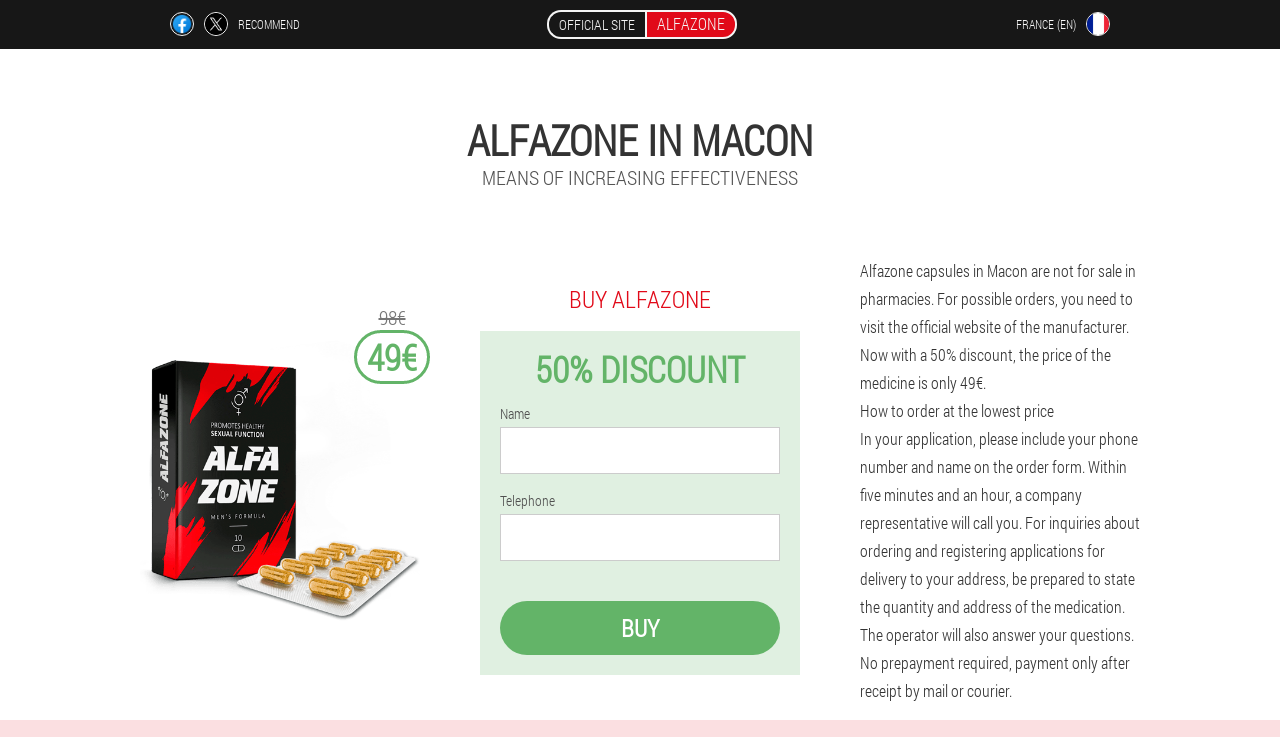

--- FILE ---
content_type: text/html; charset=UTF-8
request_url: https://fr-en.alfazone.eu/cities/macon
body_size: 6623
content:

<!DOCTYPE html>
<html lang="en">
<head>
	<meta name="viewport" content="width=device-width, initial-scale=1.0">
	<meta http-equiv="Content-Type" content="text/html; charset=utf-8">
	<title>ALFAZONE in Macon buy from 49€</title>
	<meta name="description" content="France has approved Alfazone capsules - a safe and effective way to increase potency. In Macon, they can be bought at the official price on the official website">

<link href="/css/old_style_861-25wl0.css" rel="stylesheet">
<link rel="preload" href="/css/old_style_861-25wl0.css" as="style">
<link rel="preload" href="/fonts/RobotoCondensedLight.woff" as="font" type="font/woff2" crossorigin>
	
			<link href="/images/favicon.ico" rel="shortcut icon">
		


	
<meta name="google-site-verification" content="G9kZq_rH4F38Ukbt3XCikuQyJZa-cn1aHv-S06cWU_g" />	
	


<script  type="text/javascript">
function qgya(id) 
{
	var selector = document.getElementById(id);
	
	if(selector.classList.contains("active"))
	{
		selector.classList.remove("active");
	}
	else
	{
		selector.classList.add("active");
		
		document.onclick = function(e) {
			onclick(e, id);
		}

		
	}
	
}
	
function onclick(e, id) {
  e = e || window.event;
  var target = e.target || e.srcElement;
  var selector = document.getElementById(id);

  while (target.parentNode && target.tagName.toLowerCase() != 'body') {
    if (target == selector) {
      return;
    }
    target = target.parentNode;
  }
	selector.classList.remove("active");
}
	
</script>
	
	
</head>	
<body class="cciqp_195-sjj" itemscope itemtype="https://schema.org/Product">
<header>
	<div class="wbs-893_mmih">
		
		<div class="q_88__uzb pffix-956_zje">			
			
		<div class="a_874-d">
<a rel="noopener noreferrer nofollow" target="_blank" class="d-951_etc" href="https://www.facebook.com/sharer/sharer.php?u=fr-en.alfazone.eu"><div><span title="Facebook"></span></div></a>
<a rel="noopener noreferrer nofollow" target="_blank" class="uuce_37-g" href="https://x.com/share?text=ALFAZONE in Macon buy from 49€&url=fr-en.alfazone.eu"><div><span title="X"></span></div></a>
<span class="euyvc-879_rx">Recommend</span></div>
		<div class="tuajb-205_lbh"><a href="/" class="jf_362-kf"><div class="xhe_635__rmbna"><span class="y_950__fq">Official site</span> <span class="sxem-344_kab" itemprop="name">Alfazone</span></div></a></div>
		<div class="kac_205__cvusn"><div class="ytw_222__hc">
<div class="jlqd_331__duas" id="jlqd_331__duas">		
<div class="sqqg_324__yr" onclick="qgya('jlqd_331__duas')">
<div class="jef-510_psxh"><span>France (en)</span></div>
<div class="avrw-627_awgok"><div class="cilcd-98_s"><img src="/images/zor6453x08zm2htn.png" alt="Flag (France)"></div></div>
</div>
<div class="w_136-mw">
<ul>
		<li><a href="https://fr.alfazone.eu" rel="alternate"><div class="jv_166-bef">France</div><div class="klgja-812_ee"><div class="efyh_86-kr"><img src="https://fr.alfazone.eu/images/wt7hkvld9himly.png"></div></div></a></li><li><a href="https://alfazone.eu" rel="alternate"><div class="jv_166-bef">Deutschland</div><div class="klgja-812_ee"><div class="efyh_86-kr"><img src="https://alfazone.eu/images/o04dbt7fxdk7ayi.png"></div></div></a></li><li><a href="https://es.alfazone.eu" rel="alternate"><div class="jv_166-bef">España</div><div class="klgja-812_ee"><div class="efyh_86-kr"><img src="https://es.alfazone.eu/images/34ptfg7hqp2a.png"></div></div></a></li><li><a href="https://it.alfazone.eu" rel="alternate"><div class="jv_166-bef">Italia</div><div class="klgja-812_ee"><div class="efyh_86-kr"><img src="https://it.alfazone.eu/images/ohore36qa9an1o36.png"></div></div></a></li><li><a href="https://pt.alfazone.eu" rel="alternate"><div class="jv_166-bef">Portugal</div><div class="klgja-812_ee"><div class="efyh_86-kr"><img src="https://pt.alfazone.eu/images/7g71beboac2g5u.png"></div></div></a></li><li><a href="https://bg.alfazone.eu" rel="alternate"><div class="jv_166-bef">България</div><div class="klgja-812_ee"><div class="efyh_86-kr"><img src="https://bg.alfazone.eu/images/ot1q4tv08lj0gmyqxfmi.png"></div></div></a></li><li><a href="https://be.alfazone.eu" rel="alternate"><div class="jv_166-bef">Belgique</div><div class="klgja-812_ee"><div class="efyh_86-kr"><img src="https://be.alfazone.eu/images/6cf2zjxhrem67g.png"></div></div></a></li><li><a href="https://at.alfazone.eu" rel="alternate"><div class="jv_166-bef">Österreich</div><div class="klgja-812_ee"><div class="efyh_86-kr"><img src="https://at.alfazone.eu/images/be0dg31a1ssnj89rj32.png"></div></div></a></li><li><a href="https://hu.alfazone.eu" rel="alternate"><div class="jv_166-bef">Magyarország</div><div class="klgja-812_ee"><div class="efyh_86-kr"><img src="https://hu.alfazone.eu/images/ryrqli12b2kh7aesko.png"></div></div></a></li><li><a href="https://gr.alfazone.eu" rel="alternate"><div class="jv_166-bef">Ελλάδα</div><div class="klgja-812_ee"><div class="efyh_86-kr"><img src="https://gr.alfazone.eu/images/x2nw386b899ewqn5g.png"></div></div></a></li><li><a href="https://cy.alfazone.eu" rel="alternate"><div class="jv_166-bef">Κύπρος</div><div class="klgja-812_ee"><div class="efyh_86-kr"><img src="https://cy.alfazone.eu/images/vk92mxyuju3e84.png"></div></div></a></li><li><a href="https://lv.alfazone.eu" rel="alternate"><div class="jv_166-bef">Latvija</div><div class="klgja-812_ee"><div class="efyh_86-kr"><img src="https://lv.alfazone.eu/images/5b4r3k8jkqk.png"></div></div></a></li><li><a href="https://lt.alfazone.eu" rel="alternate"><div class="jv_166-bef">Lietuva</div><div class="klgja-812_ee"><div class="efyh_86-kr"><img src="https://lt.alfazone.eu/images/o1wyy03nyd6kn.png"></div></div></a></li><li><a href="https://lu.alfazone.eu" rel="alternate"><div class="jv_166-bef">Lëtzebuerg</div><div class="klgja-812_ee"><div class="efyh_86-kr"><img src="https://lu.alfazone.eu/images/12mh9a6zltf1.png"></div></div></a></li><li><a href="https://mk.alfazone.eu" rel="alternate"><div class="jv_166-bef">Македонија</div><div class="klgja-812_ee"><div class="efyh_86-kr"><img src="https://mk.alfazone.eu/images/l5jjby7a5ru32eko.png"></div></div></a></li><li><a href="https://nl.alfazone.eu" rel="alternate"><div class="jv_166-bef">Nederland</div><div class="klgja-812_ee"><div class="efyh_86-kr"><img src="https://nl.alfazone.eu/images/0tqerbz4oh1.png"></div></div></a></li><li><a href="https://pl.alfazone.eu" rel="alternate"><div class="jv_166-bef">Polska</div><div class="klgja-812_ee"><div class="efyh_86-kr"><img src="https://pl.alfazone.eu/images/5lkq83r79x8nn4telvnf.png"></div></div></a></li><li><a href="https://ro.alfazone.eu" rel="alternate"><div class="jv_166-bef">România</div><div class="klgja-812_ee"><div class="efyh_86-kr"><img src="https://ro.alfazone.eu/images/kxwoejdgl3wd1i6hz.png"></div></div></a></li><li><a href="https://sk.alfazone.eu" rel="alternate"><div class="jv_166-bef">Slovensko</div><div class="klgja-812_ee"><div class="efyh_86-kr"><img src="https://sk.alfazone.eu/images/g00do0q8zgj.png"></div></div></a></li><li><a href="https://si.alfazone.eu" rel="alternate"><div class="jv_166-bef">Slovenija</div><div class="klgja-812_ee"><div class="efyh_86-kr"><img src="https://si.alfazone.eu/images/fmqhoj87axkj.png"></div></div></a></li><li><a href="https://hr.alfazone.eu" rel="alternate"><div class="jv_166-bef">Hrvatska</div><div class="klgja-812_ee"><div class="efyh_86-kr"><img src="https://hr.alfazone.eu/images/i2y4dwfcol6u.png"></div></div></a></li><li><a href="https://cz.alfazone.eu" rel="alternate"><div class="jv_166-bef">Česká republika</div><div class="klgja-812_ee"><div class="efyh_86-kr"><img src="https://cz.alfazone.eu/images/h47a8ei6m0r95.png"></div></div></a></li><li><a href="https://ch.alfazone.eu" rel="alternate"><div class="jv_166-bef">Schweiz</div><div class="klgja-812_ee"><div class="efyh_86-kr"><img src="https://ch.alfazone.eu/images/zmqw3ipcxonc5lsp9o.png"></div></div></a></li><li><a href="https://ee.alfazone.eu" rel="alternate"><div class="jv_166-bef">Eesti</div><div class="klgja-812_ee"><div class="efyh_86-kr"><img src="https://ee.alfazone.eu/images/y3hmhdgfkiy5m9xumv.png"></div></div></a></li><li><a href="https://sg.alfazone.eu" rel="alternate"><div class="jv_166-bef">新加坡</div><div class="klgja-812_ee"><div class="efyh_86-kr"><img src="https://sg.alfazone.eu/images/obv9xshvc27w.png"></div></div></a></li><li><a href="https://ae.alfazone.eu" rel="alternate"><div class="jv_166-bef">الإمارات العربية المتحدة</div><div class="klgja-812_ee"><div class="efyh_86-kr"><img src="https://ae.alfazone.eu/images/zn4w5lzy9oqi.png"></div></div></a></li>	
</ul>
</div></div></div></div>
			
		</div>

	</div>

<div class="kbqy_261__dqff">
<meta itemprop="brand" content="Alfazone">
<meta itemprop="image" content="https://fr-en.alfazone.eu/images/Alfazone%20Synergist.png">
<meta itemprop="sku" content="12-432-8">
<meta itemprop="MPN" content="12-432-33">
<h1>Alfazone in Macon</h1>
<h2 class="g-415_gl">Means of increasing effectiveness</h2>
<div class="gbo_124__madre pffix-956_zje">
<div class="cunf-878_hicz">
<div class="hmatt_828-hgpbx"><img src="/images/Alfazone%20Synergist.png" alt="Capsules Alfazone" itemprop="image"><div itemprop="offers" itemscope itemtype="https://schema.org/Offer" class="xh-154_wm vic_955__ga"><div class="rwz-321_o"><span class="s-898_b">98€</span><span class="dymch_862-iacof">49€</span></div><meta itemprop="url" content="https://fr-en.alfazone.eu">
<meta itemprop="price" content="49">
<meta itemprop="priceCurrency" content="EUR">
<meta itemprop="priceValidUntil" content="2026-02-26">
<link itemprop="availability" href="https://schema.org/InStock">
<div itemprop="shippingDetails" itemtype="https://schema.org/OfferShippingDetails" itemscope>
<div itemprop="shippingRate" itemtype="https://schema.org/MonetaryAmount" itemscope>
<meta itemprop="value" content="5.9" />
<meta itemprop="currency" content="EUR" /></div>
<div itemprop="shippingDestination" itemtype="https://schema.org/DefinedRegion" itemscope>
<meta itemprop="addressCountry" content="FR" /></div>
<div itemprop="deliveryTime" itemtype="https://schema.org/ShippingDeliveryTime" itemscope>
<div itemprop="handlingTime" itemtype="https://schema.org/QuantitativeValue" itemscope>
<meta itemprop="minValue" content="0" />
<meta itemprop="maxValue" content="1" />
<meta itemprop="unitCode" content="DAY" /></div>
<div itemprop="transitTime" itemtype="https://schema.org/QuantitativeValue" itemscope>
<meta itemprop="minValue" content="3" />
<meta itemprop="maxValue" content="8" />
<meta itemprop="unitCode" content="DAY" /></div></div></div>
<div itemprop="hasMerchantReturnPolicy" itemtype="https://schema.org/MerchantReturnPolicy" itemscope>
<meta itemprop="applicableCountry" content="FR" />
<meta itemprop="returnPolicyCountry" content="FR" />
<meta itemprop="returnPolicyCategory" content="https://schema.org/MerchantReturnFiniteReturnWindow" />
<meta itemprop="merchantReturnDays" content="26" />
<meta itemprop="returnMethod" content="https://schema.org/ReturnByMail" />
<meta itemprop="returnFees" content="https://schema.org/ReturnFeesCustomerResponsibility" />
</div></div></div>
<div class="aggregaterating" itemprop="aggregateRating" itemscope itemtype="https://schema.org/AggregateRating">
<span itemprop="ratingValue">4.5</span><span itemprop="reviewCount">17</span>
<meta itemprop="bestRating" content="5">
<meta itemprop="worstRating" content="1">
</div>
</div>	
<div class="xekgm_342-piygc">
<h3>Buy Alfazone</h3>
<div class="ncju_510-oefo">
<h3 class="mbfnu_462-pbimj">50% Discount</h3>
<form action='' method='POST'>
    <div class="z-292_dcz">
    <label for="epqitz_4508-dpdxqa" class="u-658_csfy">Name</label>
    <input id="epqitz_4508-dpdxqa" type="text" name="ozif_5461__uckmijk" >
	    </div>
	
		<div class="xbg-771_pqc">
    <label for="iyktb_7357-hpvb">Surname</label>
    <input id="iyktb_7357-hpvb" type='text' name="avw_3438-c" autocomplete="off">
    </div>
	<div class="xbg-771_pqc">
	 <label for="ichikaa_418-tp">E-mail</label>
    <input id="ichikaa_418-tp" type='email' name="email">
	</div>
	
    <div class="z-292_dcz nh_533__fb">
    <label for="drm_3033-n" class="u-658_csfy">Telephone</label>
    <input id="drm_3033-n" type="text" name="waggqc_1805__eof" >	
	    </div>
    <input type='hidden' name='flow_hash' value='J3aS'>
    <input type='hidden' name='landing' value='fr-en.alfazone.eu'>
    <input type='hidden' name='country' value='fr'>
    <input type='hidden' name='referrer' value=''>
    <input type='hidden' name='sub1' value='Alfazone-fr'>
    <input type='hidden' name='sub2' value='fr-en.alfazone.eu'>
    <input type='hidden' name='sub3' value='API-leadbit'>
    <input type='hidden' name='sub4' value='city Macon top'>
        <button class="pmpha_849__j" type='submit' value='Buy'>Buy</button>
</form>
</div>
</div>
<div class="bozp_582__xi">
<div itemprop="description" class="yx_4-kdi"><p>Alfazone capsules in Macon are not for sale in pharmacies. For possible orders, you need to visit the official website of the manufacturer. Now with a 50% discount, the price of the medicine is only 49€.</p>
<h4>How to order at the lowest price</h4>
<p>In your application, please include your phone number and name on the order form. Within five minutes and an hour, a company representative will call you. For inquiries about ordering and registering applications for delivery to your address, be prepared to state the quantity and address of the medication. The operator will also answer your questions. No prepayment required, payment only after receipt by mail or courier.</p>
</div>
</div>
</div>
<div class="q-942_jqidp"></div>
</div>


</header>
	
	
	

<section class="pffix-956_zje">
<div class="lza_54__z city">
<h2>Where can I buy in Macon Alfazone</h2>

<ul class="ztb_842__f" itemscope="" itemtype="https://schema.org/BreadcrumbList">
<meta itemprop="name" content="Breadcrumb Alfazone" />
<meta itemprop="itemListOrder" content="Ascending" />	
<meta itemprop="numberOfItems" content="3" />
<li itemprop="itemListElement" itemscope="" itemtype="https://schema.org/ListItem"><a itemprop="item" href="/"><span itemprop="name">Alfazone</span></a><meta itemprop="position" content="0"></li><li itemprop="itemListElement" itemscope="" itemtype="https://schema.org/ListItem"><a itemprop="item" href="/cities/"><span itemprop="name">Cities</span></a><meta itemprop="position" content="1"></li><li class="active" itemprop="itemListElement" itemscope="" itemtype="https://schema.org/ListItem"><a itemprop="item" href="/cities/macon"><span itemprop="name">Macon</span></a><meta itemprop="position" content="2"></li></ul>
    
<div class="iipu_397-nx c_799-jnvle">

<p>In 2021, France participated in a clinical trial of a new treatment that restores erections, normalizes libido and increases potency. Capsule Alfazone is recognized as the most effective medicine with safe ingredients. Now in France, the product is allowed to be sold, including in Macon.</p>
<h4>How to order Alfa Zone Potency Enhancer in Macon</h4>
<p>Friends who want to order tools, please enter your name and phone number on the official website of the tool, and wait for the operator to call you as soon as possible. DISCOUNT -50% today only, have time to buy at a discounted price. The cost of the drug is only 49€. There is no prepayment, you can pay after receiving the order by mail or courier, i. e. you will receive payment. Keep in mind that the exact cost of sending a package by courier to the address you specify may vary by city, Macon is included in the list of delivery locations. Order Alfazone at a discounted price today and get your erections tomorrow.</p>

	
	
</div>

<div class="iipu_397-nx c_799-jnvle dc_756__cio">
<h3>Other cities in France where you can buy Alfazone</h3><table class="fyq-764_j">
<thead><tr><th colspan="2"><h4>Cities in France where you can buy Alfazone</h4></th></tr></thead>
<tbody>
<tr><td><a href="/cities/paris">Alfazone in Paris</a></td><td><a href="/cities/marseille">Alfazone in Marseille</a></td></tr><tr><td><a href="/cities/nice">Alfazone in Nice</a></td><td><a href="/cities/toulouse">Alfazone in Toulouse</a></td></tr><tr><td><a href="/cities/cannes">Alfazone in Cannes</a></td><td><a href="/cities/lyon">Alfazone in Lyon</a></td></tr><tr><td><a href="/cities/ajaccio">Alfazone in Ajaccio</a></td><td><a href="/cities/avignon">Alfazone in Avignon</a></td></tr><tr><td><a href="/cities/bastia">Alfazone in Bastia</a></td><td><a href="/cities/biarritz">Alfazone in Biarritz</a></td></tr><tr><td><a href="/cities/bordeaux">Alfazone in Bordeaux</a></td><td><a href="/cities/brest">Alfazone in Brest</a></td></tr><tr><td><a href="/cities/chambery">Alfazone in Chambery</a></td><td><a href="/cities/saint-tropez">Alfazone in Saint-Tropez</a></td></tr><tr><td><a href="/cities/lille">Alfazone in Lille</a></td><td><a href="/cities/montpellier">Alfazone in Montpellier</a></td></tr><tr><td><a href="/cities/nantes">Alfazone in Nantes</a></td><td><a href="/cities/perpignan">Alfazone in Perpignan</a></td></tr><tr><td><a href="/cities/rennes">Alfazone in Rennes</a></td><td><a href="/cities/strasbourg">Alfazone in Strasbourg</a></td></tr><tr><td><a href="/cities/toulon">Alfazone in Toulon</a></td><td><a href="/cities/limoges">Alfazone in Limoges</a></td></tr><tr><td><a href="/cities/metz-nancy">Alfazone in Metz-Nancy</a></td><td><a href="/cities/carcassonne">Alfazone in Carcassonne</a></td></tr><tr><td><a href="/cities/at">Alfazone in At</a></td><td><a href="/cities/lorient">Alfazone in Lorient</a></td></tr><tr><td><a href="/cities/bezier">Alfazone in Bezier</a></td></tbody>
<tfoot><tr><td colspan="2"><b><a href="/cities/">Cities in France</b></a></b></td></tr></tfoot>
</table>
</div>

</div>

	
	
<aside class="aez-112_utiwo bhfdh_482-y">
<h2>Articles</h2>
<div class="zkwl_717__bg c_799-jnvle">
<ul>
<li>
	<article itemscope itemtype="https://schema.org/NewsArticle">
	<a href="/articles/35_Powerful%20products%20for%20men"><div class="h_633-vcm"><img itemprop="image"  alt="Natural Remedies to Enhance Male Potency" src="/images/articles/2638/Natural%20Remedies%20to%20Enhance%20Male%20Potency.jpg" ></div><h3 itemprop="headline" class='fsfui_64__ejj'>Simple and effective folk remedies for male enhancement</h3></a>
	<div itemprop="articleBody" class='ahm_671__hvoli'>Effective Herbal and Natural Remedies for Male Enhancement: Herbal, Honey and Propolis Recipes.Vegetables and fruits that enhance male stamina.</div>
	<time itemprop="datePublished" datetime="2025-10-15T03:12:40Z" class="lbah-246_czu">15 October 2025</time>
	<meta itemprop="dateModified" content="2025-10-15T03:12:40Z">
	<address itemprop="author" itemscope itemtype="https://schema.org/Person">
	<meta itemprop="name" content="Joshua Hooper">
	<meta rel="author" itemprop="url" content="https://fr-en.alfazone.eu/author/19_joshua_hooper">
	</address>
	<link itemprop="mainEntityOfPage" href="https://fr-en.alfazone.eu">
	<div itemprop="publisher" itemscope itemtype="https://schema.org/Organization">
<link itemprop="url" href="/">
<meta itemprop="name" content="Alfazone">
<div itemprop="logo" itemscope itemtype="https://www.schema.org/ImageObject">
<link itemprop="url" href="/images/favicon.ico">
</div>
</div>
	
	</article>
	</li><li>
	<article itemscope itemtype="https://schema.org/NewsArticle">
	<a href="/articles/18_Folk%20remedies%20for%20male%20enhancement"><div class="h_633-vcm"><img itemprop="image"  alt="Herbal remedies to enhance male sexual performance" src="/images/articles/2293/Herbal%20remedies%20to%20enhance%20male%20sexual%20performance.jpg" ></div><h3 itemprop="headline" class='fsfui_64__ejj'>Folk remedies that quickly increase effectiveness</h3></a>
	<div itemprop="articleBody" class='ahm_671__hvoli'>Folk remedies for increased potency are a collection of herbal and magical recipes that can instantly restore male strength. </div>
	<time itemprop="datePublished" datetime="2024-01-16T02:46:10Z" class="lbah-246_czu">16 January 2024</time>
	<meta itemprop="dateModified" content="2024-01-16T02:46:10Z">
	<address itemprop="author" itemscope itemtype="https://schema.org/Person">
	<meta itemprop="name" content="Françoise">
	<meta rel="author" itemprop="url" content="https://fr-en.alfazone.eu/author/15_françoise">
	</address>
	<link itemprop="mainEntityOfPage" href="https://fr-en.alfazone.eu">
	<div itemprop="publisher" itemscope itemtype="https://schema.org/Organization">
<link itemprop="url" href="/">
<meta itemprop="name" content="Alfazone">
<div itemprop="logo" itemscope itemtype="https://www.schema.org/ImageObject">
<link itemprop="url" href="/images/favicon.ico">
</div>
</div>
	
	</article>
	</li><li>
	<article itemscope itemtype="https://schema.org/NewsArticle">
	<a href="/articles/11_Where%20is%20the%20male%20trigger%20point%20g"><div class="h_633-vcm"><img itemprop="image"  alt="Male prostate and g-spot massage" src="/images/articles/2083/Male%20prostate%20and%20g-spot%20massage.png" ></div><h3 itemprop="headline" class='fsfui_64__ejj'>The male g-spot is stimulated. Where is the g-spot and how to use it to orgasm</h3></a>
	<div itemprop="articleBody" class='ahm_671__hvoli'>How to find a man's G-spot? Is there any way to properly start stimulating her to make a man orgasm through the arousal points of the massage girl. The position of the female excitement. </div>
	<time itemprop="datePublished" datetime="2022-09-12T02:25:19Z" class="lbah-246_czu">12 September 2022</time>
	<meta itemprop="dateModified" content="2022-09-12T02:25:19Z">
	<address itemprop="author" itemscope itemtype="https://schema.org/Person">
	<meta itemprop="name" content="Philippe">
	<meta rel="author" itemprop="url" content="https://fr-en.alfazone.eu/author/5_philippe">
	</address>
	<link itemprop="mainEntityOfPage" href="https://fr-en.alfazone.eu">
	<div itemprop="publisher" itemscope itemtype="https://schema.org/Organization">
<link itemprop="url" href="/">
<meta itemprop="name" content="Alfazone">
<div itemprop="logo" itemscope itemtype="https://www.schema.org/ImageObject">
<link itemprop="url" href="/images/favicon.ico">
</div>
</div>
	
	</article>
	</li></ul></div>
<div class="fqqj_361-owbyy"><a href="/articles/">All articles</a></div>
	</aside>
	


<aside class="hegy_987__ra">
	<div class="mdn_339-acn">
	<div class="lobae_548-m">
	<div class="ncju_510-oefo cbma_353-agcg">
		<h3 class="mbfnu_462-pbimj">Order in Macon Alfazone </h3>
<form action='/cities/macon#vtzd-9934_ipaili' method='POST'>
    <div class="z-292_dcz">
    <label for="thiqg_2858-dncmj" class="u-658_csfy">Enter your name</label>
    <input id="thiqg_2858-dncmj" type='text' name="ozif_5461__uckmijk" >
	    </div>
    
		<div class="xbg-771_pqc">
    <label for="zia_7896-pu">Info</label>
    <input id="zia_7896-pu" type='text' name="lcma_5857__cajcpo" autocomplete="off">
    </div>
	<div class="xbg-771_pqc">
    <label for="gjgfggs_9951__hs">Surname</label>
    <input id="gjgfggs_9951__hs" type='text' name="avw_3438-c" autocomplete="off">
    </div>
	<div class="xbg-771_pqc">
	 <label for="kp_63__hej">Email</label>
    <input id="kp_63__hej" type='email' name='email' autocomplete="off">
	</div>
	
    <div class="z-292_dcz nh_533__fb">
    <label for="wv_7835__tldl" class="u-658_csfy">Enter your phone</label>
    <input id="wv_7835__tldl" type='text' name="waggqc_1805__eof" >
	    </div>
	<input type='hidden' name='vtzd-9934_ipaili' value='1'>
    <input type='hidden' name='flow_hash' value='J3aS'>
    <input type='hidden' name='landing' value='fr-en.alfazone.eu'>
    <input type='hidden' name='country' value='fr'>
    <input type='hidden' name='referrer' value=''>
    <input type='hidden' name='sub1' value='Alfazone-fr'>
    <input type='hidden' name='sub2' value='fr-en.alfazone.eu'>
    <input type='hidden' name='sub3' value='API-leadbit'>
    <input type='hidden' name='sub4' value='city Macon'>
        <button class="pmpha_849__j" type='submit' value='Buy'>Buy</button>
</form>
</div>
	</div>
	<div class="hdqtf-928_xjoc"><div class="hmatt_828-hgpbx"><img src="/images/Alfazone%20Synergist.png" alt="Alfazone"><div class="xh-154_wm hyqot_169__fj"><div class="rwz-321_o"><span class="s-898_b">98€</span><span class="dymch_862-iacof">49€</span></div></div></div></div>
	</div>	
	</aside>
	
</section>








<footer class="hfdus_523__gda">
	<div class="pffix-956_zje vaucg_561-hlbui">
		<nav class="zp-896_y">
		<ul>
				<li><a class="link" href="/experience">Experience</a></li>
						<li><a class="link" href="/instructions for use">Instructions for use</a></li>
				<li><a href="/reviews">Reviews</a></li>
				<li><a href="/cities/">Cities</a></li>
				
				<li><a href="/articles/">Articles</a></li>
			
				<li><a href="/pharmacy">Pharmacy</a></li>
			
			<li><a href="/contacts">Contacts</a></li>
						<li><a href="/prices">All prices</a></li>
				</ul>
		</nav>
		
		<div class="ys_438-r">
			<a class="u-509_nc" href="/"><h3>Alfazone</h3> <sup class='o_272-sjl'>Capsules</sup></a>
						<div class="g-15_elu"><a href="mailto:support@fr-en.alfazone.eu">support@fr-en.alfazone.eu</a></div>
						<div class="bbnx_241-iyewp">Means of increasing effectiveness</div>
			 
			<div class="g-15_elu">Official website in France</div>			<div class="g-15_elu">Original product</div>
		</div>
	</div>
</footer>


	

</body>

</html>






--- FILE ---
content_type: text/css
request_url: https://fr-en.alfazone.eu/css/old_style_861-25wl0.css
body_size: 6587
content:
* { margin: 0; padding: 0; border: 0; font-size: 100%; font: inherit; }


article, aside, details, figcaption, figure, footer, hgroup, menu, nav, section { display: block; }

body { line-height: 1; }

ul { list-style: none; }

blockquote, q { quotes: none; }

blockquote { background: rgba(255,242,193, 1); padding: 10px; }

blockquote:before, blockquote:after { content: ''; content: none; }

q:before, q:after { content: ''; content: none; }

table { border-collapse: collapse; border-spacing: 0; }

button, input { outline: none; border: none; }


@font-face { font-family: "RobotoCondensedLight"; src: url("../fonts/RobotoCondensedLight.eot"); src: url("../fonts/RobotoCondensedLight.eot?#iefix") format("embedded-opentype"), url("../fonts/RobotoCondensedLight.woff") format("woff"), url("../fonts/RobotoCondensedLight.ttf") format("truetype"); font-style: normal; font-weight: normal; font-display: swap; }

@font-face {
  font-family: 'Lobster';
  font-style: normal;
  font-weight: 400;
  font-display: swap;
  src: url(../fonts/Lobster1.woff2) format('woff2');
  unicode-range: U+0460-052F, U+1C80-1C88, U+20B4, U+2DE0-2DFF, U+A640-A69F, U+FE2E-FE2F;
}

@font-face {
  font-family: 'Lobster';
  font-style: normal;
  font-weight: 400;
font-display: swap;
  src: url(../fonts/Lobster2.woff2) format('woff2');
  unicode-range: U+0400-045F, U+0490-0491, U+04B0-04B1, U+2116;
}

@font-face {
  font-family: 'Lobster';
  font-style: normal;
  font-weight: 400;
font-display: swap;
  src: url(../fonts/Lobster3.woff2) format('woff2');
  unicode-range: U+0102-0103, U+0110-0111, U+0128-0129, U+0168-0169, U+01A0-01A1, U+01AF-01B0, U+1EA0-1EF9, U+20AB;
}

@font-face {
  font-family: 'Lobster';
  font-style: normal;
  font-weight: 400;
font-display: swap;
  src: url(../fonts/Lobster4.woff2) format('woff2');
  unicode-range: U+0100-024F, U+0259, U+1E00-1EFF, U+2020, U+20A0-20AB, U+20AD-20CF, U+2113, U+2C60-2C7F, U+A720-A7FF;
}

@font-face {
  font-family: 'Lobster';
  font-style: normal;
  font-weight: 400;
font-display: swap;
  src: url(../fonts/Lobster5.woff2) format('woff2');
  unicode-range: U+0000-00FF, U+0131, U+0152-0153, U+02BB-02BC, U+02C6, U+02DA, U+02DC, U+2000-206F, U+2074, U+20AC, U+2122, U+2191, U+2193, U+2212, U+2215, U+FEFF, U+FFFD;
}




body { 
	padding: 0; margin: 0; 
	background: rgba(225,10,25, 0.13);
	color: #333333; 
	min-width: 1000px; 
	font-family: "RobotoCondensedLight", "Arial", sans-serif; 
}


body.success
{
	background: rgba(99,180,104, 0.4);
}


.message_scs
{
	
}

.message_scs h4
{
	font: 35px/35px "Lobster", Arial, Helvetica, sans-serif;
	color: #FFF;
	text-align: center;
}

.message_scs h4 > span
{
	display: block;
	line-height: 52px;
	font-size: 48px;
	color: #63b468;
}


.wrap_scs
{
	margin: 0 auto;
	margin-top: 60px;
	padding: 30px;
	width: 400px;
	font-size: 20px;
	text-align: center;
	line-height: 150%;
	color: #545454;
	background: #FCCA49;
	border:5px solid #FFF;
	border-radius: 10px;
}


.vaucg_561-hlbui:after { display: table; content: ''; clear: both; }

.q-942_jqidp { clear: both; }

.pffix-956_zje { width: 1000px; margin: 0 auto; }


.vvrny_408__bfhsk
{
	display: block;
}

.vvrny_408__bfhsk:after
{
	content: "";
	display: block;
	clear: both;
	visibility: hidden;
	line-height: 0;
	height: 0;
}

section.pffix-956_zje
{
	margin-top: 70px;
}

.q_88__uzb 
{
	display: table;
	position: relative;
}



.a_874-d
{
	display: table-cell;
	width: 300px;
	padding-left: 30px;
	vertical-align: middle;
	text-transform: uppercase; 
}


.a_874-d > a
{
	display: block;
	float: left;
}

.a_874-d > a.d-951_etc
{
	margin-right: 10px;
}

.a_874-d > a.uuce_37-g
{
	margin-right: 10px;
}


.a_874-d > a > div
{
    width: 22px;
    height: 22px;
    overflow: hidden;
    border-radius: 50% 50%;
    border: 1px solid #f5f5f5;
}

.a_874-d > a > div > span
{
	display: block;
    height: 22px;
    width: auto;
	background-repeat: no-repeat;
	background-size: 22px 22px;
}

.a_874-d > a.d-951_etc > div > span
{
	background-image: url(../images/FB.png);
}

.a_874-d > a.uuce_37-g > div > span
{
	background-image: url(../images/X.png);
}

.a_874-d > span.euyvc-879_rx
{
	font-size: 12px;
    line-height: 24px;
    color: #f5f5f5;
}



.tuajb-205_lbh 
{ 
	display: table-cell;
	width: 400px;
	vertical-align: middle;
	white-space: normal;
}


.wbs-893_mmih { background-color: #171717; }

.wbs-893_mmih .jf_362-kf 
{
	display: table;
	margin: 0 auto;
	text-decoration: none; 
}

.wbs-893_mmih .xhe_635__rmbna { 
	display: table;
	text-transform: uppercase; 
	color: #f5f5f5; text-decoration: none; 
	padding: 10px 0 10px 0px; 
}

	.wbs-893_mmih .xhe_635__rmbna > .y_950__fq
	{
		display: table-cell;
	padding: 4px 10px;
    border: 2px solid #f5f5f5;
    border-right: none;
    border-radius: 50px 0px 0px 50px;
    font-size: 14px;
    line-height: 16px;
	}	

	
	
	
	.xhe_635__rmbna .sxem-344_kab
{
	display: table-cell;
	padding: 4px 10px;
    background: rgba(225,10,25, 1);
    border: 2px solid #f5f5f5;
    border-radius: 0px 50px 50px 0px;
    font-size: 16px;
    line-height: 16px;
}

.kac_205__cvusn
{
	display: table-cell;
	width: 300px;
	padding-right: 30px;
	vertical-align: top;
}

.kac_205__cvusn > .ytw_222__hc 
{
	float: right;
}


.kac_205__cvusn > .ytw_222__hc > .jlqd_331__duas
{
	position: absolute;
	max-width: 170px;
	right: 0px;
}


.kac_205__cvusn > .ytw_222__hc > .jlqd_331__duas > .w_136-mw
{
	position: relative;
    visibility: hidden;
    z-index: 10;
	width: 170px;
	background: #f5f5f5;
	padding-bottom: 10px;
}


.kac_205__cvusn > .ytw_222__hc > .jlqd_331__duas.active > .w_136-mw
{
	visibility: visible;
}

.kac_205__cvusn > .ytw_222__hc > .jlqd_331__duas > .w_136-mw > ul
{
	display: block;
	max-height: 200px;
    overflow-x: hidden;
}

.kac_205__cvusn > .ytw_222__hc > .jlqd_331__duas > .w_136-mw > ul > li
{
	display: block;
}

.kac_205__cvusn > .ytw_222__hc > .jlqd_331__duas > .w_136-mw > ul > li:not(:last-child) > a
{
	padding-bottom: 10px;
}

.kac_205__cvusn > .ytw_222__hc > .jlqd_331__duas > .w_136-mw > ul > li:last-child > a
{
	padding-bottom: 10px
}


.kac_205__cvusn > .ytw_222__hc > .jlqd_331__duas > .w_136-mw > ul > li > a
{
	display: table;
	padding-top: 10px;
	padding-left: 20px;
    padding-right: 30px;
    width: 120px;
	text-decoration: none;
	color: #171717;
}

.kac_205__cvusn > .ytw_222__hc > .jlqd_331__duas > .w_136-mw > ul > li > a:hover
{
	color: rgba(225,10,25, 1);
	background: #f0f0f0;
}


.kac_205__cvusn > .ytw_222__hc > .jlqd_331__duas > .w_136-mw > ul > li > a > .klgja-812_ee
{
	display: table-cell;
	vertical-align: middle;
	height: 22px;
    width: 32px;
}


.kac_205__cvusn > .ytw_222__hc > .jlqd_331__duas > .w_136-mw > ul > li > a > .klgja-812_ee > .efyh_86-kr
{
	width: 20px;
    height: 20px;
    margin-left: 10px;
    overflow: hidden;
    border-radius: 50% 50%;
    border: 1px solid #171717;
}


.kac_205__cvusn > .ytw_222__hc > .jlqd_331__duas > .w_136-mw > ul > li > a:hover > .klgja-812_ee > .efyh_86-kr
{
	 
}

.kac_205__cvusn > .ytw_222__hc > .jlqd_331__duas > .w_136-mw > ul > li > a > .klgja-812_ee > .efyh_86-kr > img
{
	display: block;
	height: 20px;
	margin-left: -25%;
}

.kac_205__cvusn > .ytw_222__hc > .jlqd_331__duas > .w_136-mw > ul > li > a > .jv_166-bef
{
	display: table-cell;
	vertical-align: middle;
	font-size: 12px;
    line-height: 22px;
    text-transform: uppercase;
	text-align: right;
}

.kac_205__cvusn > .ytw_222__hc > .jlqd_331__duas > .w_136-mw > ul > li > a:hover > .jv_166-bef
{
	text-decoration: underline;
}




.ytw_222__hc > .jlqd_331__duas > .sqqg_324__yr
{
	display: table;
	position: relative;
	width: 120px;
	padding: 12px 30px 12px 20px;
	z-index: 20;
	background: #171717;
	cursor: pointer;
}


.ytw_222__hc > .jlqd_331__duas.active > .sqqg_324__yr
{
	background: #f5f5f5;
}


.ytw_222__hc > .jlqd_331__duas > .sqqg_324__yr > *
{
	display: table-cell;
	vertical-align: middle;
	text-align: right;
}


.kac_205__cvusn .jef-510_psxh
{
	font-size: 12px;
    line-height: 24px;
	text-transform: uppercase;
}


.kac_205__cvusn .jef-510_psxh > span
{
	display: inline-block;
	color: #f5f5f5;
}


.kac_205__cvusn .jlqd_331__duas.active .jef-510_psxh > span
{
	color: #171717;
}



.kac_205__cvusn .avrw-627_awgok
{
	height: 24px;
	width: 34px;
}

.kac_205__cvusn .avrw-627_awgok > .cilcd-98_s
{
	width: 22px;
	height: 22px;
	margin-left: 10px;
	overflow: hidden;
	border-radius: 50% 50%;
	border:1px solid #f5f5f5;
}

.kac_205__cvusn .jlqd_331__duas.active .avrw-627_awgok > .cilcd-98_s
{
	border:1px solid #171717;
}

.kac_205__cvusn .avrw-627_awgok > .cilcd-98_s > img
{
	display: block;
	height: 22px;
	margin-left: -25%;
}

.kbqy_261__dqff 
{
	padding:70px 0px;
	background-color: #FFFFFF;
}

.kbqy_261__dqff > .gbo_124__madre
{
	display: table;
	margin-top: 70px;
}



.kbqy_261__dqff > .gbo_124__madre > *
{
	display: table-cell;
	vertical-align: middle;
}

.kbqy_261__dqff > .gbo_124__madre > .xekgm_342-piygc
{
	width: 440px;
	max-width: 440px;
}

.kbqy_261__dqff > h1
{
	font-size: 42px;
	font-weight: bold;
	text-align: center;
	text-transform: uppercase;
	
}

.kbqy_261__dqff > h1 .o_272-sjl
{
	position: absolute;
	vertical-align: top;
	font-size: 16px;
	line-height: 16px;
	color: #171717;
	margin-left: 6px;
}



.kbqy_261__dqff > .g-415_gl
{
	margin-top: 6px;
	font-size: 20px;
	text-align: center;
	text-transform: uppercase;
	color: #545454;
}


.xekgm_342-piygc > h3
{
	font-size: 24px;
	text-align: center;
	text-transform: uppercase;
	color: rgba(225,10,25, 1);
}


.xekgm_342-piygc > .ncju_510-oefo
{
	margin: 20px 60px 0px 60px;
	padding: 20px;
	background-color: rgba(99,180,104, 0.2);
}


.ncju_510-oefo.cbma_353-agcg
{
	margin-right: 100px;
}


.ncju_510-oefo > h3.mbfnu_462-pbimj
{
    color: #63b468;
    text-transform: uppercase;
	text-align: center;
	font-size: 36px;
	font-weight: bold;
	line-height: 36px;
	padding-bottom: 20px;
}

.ncju_510-oefo.cbma_353-agcg > h3.mbfnu_462-pbimj
{
	padding-bottom: 30px;
    font-size: 36px;
    line-height: 38px;
	text-align:left;
}


.xekgm_342-piygc > .ncju_510-oefo .z-292_dcz
{
	
}


.ncju_510-oefo .xbg-771_pqc
{
	display: none;
}


.ncju_510-oefo .z-292_dcz.nh_533__fb
{
	margin-top: 20px;
}

.ncju_510-oefo .z-292_dcz .u-658_csfy {
    display: block;
    font-size: 14px;
    font-weight: normal;
    color: #505050;
}


.ncju_510-oefo.cbma_353-agcg .z-292_dcz .u-658_csfy
{
	font-size: 16px;
	font-weight: normal;
}



.ncju_510-oefo .z-292_dcz > input {
    display: block;
    box-sizing: border-box;
    margin: 6px 0 0 0;
    width: 100%;
    font-size: 16px;
    padding: 12px 14px;
    border: 1px solid #CCCCCC;
}

.ncju_510-oefo.cbma_353-agcg .z-292_dcz > input
{
	margin: 8px 0 0 0;
	padding: 16px 18px;
	font-size: 18px;
	max-width: 400px;
}

.ncju_510-oefo .z-292_dcz .dfkcl_876-hiu {
    display: block;
	margin-top: 8px;
	padding: 8px;
    font-size: 14px;
    color: white;
    background-color: #CD5C5C;
}

.ncju_510-oefo.cbma_353-agcg .z-292_dcz .dfkcl_876-hiu
{
	max-width: 384px;
	font-size:16px;
}

.ncju_510-oefo .pmpha_849__j {
   display: block;
	width: 100%;
	margin-top: 40px;
    vertical-align: top;
    text-decoration: none;
    color: #ffffff;
    text-transform: uppercase;
    font-family: "RobotoCondensedLight", "Arial", sans-serif;
    font-size: 24px;
	font-weight: bold;
    line-height: 54px;
    height: 54px;
    padding: 0 30px 0 30px;
    text-align: center;
	cursor: pointer;
	background: #63b468;
	white-space: normal;
	border-radius: 30px;
}

.ncju_510-oefo.cbma_353-agcg .pmpha_849__j 
{
	line-height: 58px;
    height: 58px;
	font-size: 28px;
	max-width: 400px;
}


.hmatt_828-hgpbx
{
	position: relative;
	display: table;
    margin: 0 auto;
}

.hmatt_828-hgpbx > .xh-154_wm
{
	position: absolute;
	display: table;
	background-color: rgba(255,255,255, 1);
    border-radius: 30px;
    border: 3px solid rgba(99,180,104, 1);
	
}

.hmatt_828-hgpbx > .xh-154_wm.vic_955__ga
{
	right: -10px;
	top:-10px;
}

.hmatt_828-hgpbx > .xh-154_wm.hyqot_169__fj
{
	top:0px;
	right: -20px;
}

.hmatt_828-hgpbx > .xh-154_wm > .rwz-321_o
{
	display: table-cell;
	vertical-align: middle;
}


.hmatt_828-hgpbx > .xh-154_wm .s-898_b
{
	display: block;
	position: absolute;
	width: 100%;
	top: -26px;
	font-size: 20px;
	text-decoration: line-through;
	text-align: center;
	color: #777777;
}

.hmatt_828-hgpbx > .xh-154_wm .dymch_862-iacof
{
	display: block;
	padding: 6px 10px 6px 10px;
	color: rgba(99,180,104, 1);
    text-transform: uppercase;
    font-size: 36px;
    line-height: 36px;
	text-align: center;
	font-weight: bold;
}

.cunf-878_hicz > .hmatt_828-hgpbx > img
{
	display: block;
	width: 280px;
	height: auto;
	max-width: 280px;
}


.kbqy_261__dqff > .gbo_124__madre > .bozp_582__xi
{
	width: 280px;
}


.bozp_582__xi > .yx_4-kdi
{
    font-size: 16px;
    line-height: 180%;
}


.bozp_582__xi > .yx_4-kdi > b, .bozp_582__xi > .yx_4-kdi > h2, .bozp_582__xi > .yx_4-kdi > h3
{
    font-size: 20px;
	padding-bottom: 20px;
    text-transform: uppercase;
    color: #545454;
}

.bozp_582__xi > .yx_4-kdi > ol
{
	padding-left: 20px;
}


main
{
	
}


.c_799-jnvle
{
	background-color: #FFFFFF;
	color: #343434;
	font-size: 16px; 
	line-height: 180%;
    /*box-shadow: 0 1px 0 0 #d7d8db, 0 0 0 1px #e3e4e8;*/
}


.ztb_842__f
{
	display: block;
	margin-bottom: 15px;
	margin-left: 30px;
}

.ztb_842__f > li
{
	display: inline-block;
}

.ztb_842__f > li > a
{
	font-size: 14px;
	line-height: 14px;
	text-decoration: none;
	color: rgba(225,10,25, 1);
}

.ztb_842__f > li:not(.active) > a:hover
{
	text-decoration: underline;
}

.ztb_842__f > li:not(:last-child) > a:after {
    float: right;
    margin:0px 6px 0px 6px;
    content: "/";
    display: block;
    line-height: 16px;
    height: 16px;
	font-size: 16px;
	color: #545454;
}

.ztb_842__f > li.active > a
{
	color: #545454;
}




.lza_54__z 
{ 
	margin-bottom: 50px; 

}



.lza_54__z > .iipu_397-nx
{
	 padding: 30px;
	overflow: hidden;
}


.lza_54__z > .iipu_397-nx:after { display: table; content: ''; clear: both; }




.lza_54__z h1 
{ 
	color: rgba(225,10,25, 1); 
	font-size: 42px; line-height: 42px; 
	font-weight: bold;
	text-transform: uppercase; 
	text-align: center;
	padding-bottom: 30px;
    word-wrap: break-word;
}

.lza_54__z h1 .o_272-sjl
{
	position: absolute;
	vertical-align: top;
	font-size: 16px;
	line-height: 16px;
	color: #171717;
	margin-left: 6px;
}


.lza_54__z h2 
{ 
	color: rgba(225,10,25, 1); 
	font-size: 40px; line-height: 42px; 
	font-weight: normal;
	text-transform: uppercase; 
	text-align: center;
	padding-bottom: 30px;
	word-wrap: break-word;
}

.lza_54__z h2:first-child
{
	padding-top: 0px;
}

.lza_54__z .iipu_397-nx > h2
{
	padding-top: 30px;
	padding-bottom: 20px;
	color: #222222;
	text-align: left;
	font-size: 36px; line-height: 38px;
}

.lza_54__z .iipu_397-nx > h2:first-child
{
	padding-top: 0px;
	text-align: center;
}
.lza_54__z h2:first-child
{
	padding-top: 0px;
	color: rgba(225,10,25, 1); 
}


.lza_54__z h3 { font-size: 30px; line-height: 40px; color: #222222; text-transform: uppercase; padding: 20px 0 10px 0; }


.lza_54__z h4 { font-size: 24px; line-height: 30px; color: #222222; text-transform: uppercase; padding: 16px 0 6px 0; }

.lza_54__z h5 { font-size: 24px; line-height: 30px; color: #222222; text-transform: uppercase; padding: 16px 0 6px 0; }

.iipu_397-nx ul { margin-top: 12px; }


.iipu_397-nx ul > li 
{ 
	margin-left: 20px;  
	margin-bottom: 12px; 
	list-style: circle;
}

.iipu_397-nx ul.clear > li, .iipu_397-nx ol.clear > li 
{
	clear: both;
}

.iipu_397-nx ul.clear > li:after, .iipu_397-nx ol.clear > li:after { display: block; content: ''; clear: both; }


.iipu_397-nx ul.ig-568_aqgz
{
	margin-top: 0px !important;
}

.iipu_397-nx ul.ig-568_aqgz > li 
{
	margin-left: 0px !important;
}

.iipu_397-nx ol { margin-left: 20px; margin-top: 12px; }

.iipu_397-nx ol > li { padding-left: 6px;  margin-bottom: 12px;}


.iipu_397-nx ul.list-recomend
{
	
}

.iipu_397-nx ul.list-recomend > li
{
	display: inline-block;
	text-align: center;
	padding: 0px 8px;
	margin: 0px 0px 20px 0px;
	vertical-align: top;
}

.iipu_397-nx ul.list-recomend > li .dscr_img
{
	font-weight: bold;
}

.iipu_397-nx ul.list-recomend > li .dscr_img .date, .iipu_397-nx ul.list-recomend > li .dscr_img .txtd
{
	display: block;
	font-size: 14px;
	line-height: 16px;
	color: #545454;
	font-weight: normal;
	max-width: 168px;
}

.iipu_397-nx ul.list-recomend.ver1 > li .dscr_img
{
	max-width: 136px;
}


.iipu_397-nx .rgdsj-844_tbr > .lyp_916__gaevi
{
	display: inline-block;
	margin-bottom: 12px;
	color: #777777;
}

.iipu_397-nx .rgdsj-844_tbr > .qisgq_570-fitsh
{
	display: inline-block;
	margin-left: 10px;
	margin-bottom: 12px;
}

section p:not(:last-child)
{
	padding-bottom: 10px;
}

section a
{
	color: rgba(225,10,25, 1);
}


.lza_54__z > .iipu_397-nx.c_799-jnvle.dc_756__cio 
{
	margin-bottom: 50px;
}


.lza_54__z > .iipu_397-nx.c_799-jnvle.dc_756__cio h3
{
	padding-top: 0px;
	padding-bottom: 20px;
	text-align: center;
	color: rgba(225,10,25, 1);
}


.dc_756__cio table.fyq-764_j th h4
{
	padding: 8px 0px;
	text-align: center;
	font-size: 18px;
}

.dc_756__cio table.fyq-764_j tfoot td b
{
	text-align: center;
}


.dc_756__cio table.fyq-764_j td
{
	width: 50%;
}


.lza_54__z table { border-collapse: separate; border-spacing: 3px; }

.lza_54__z td { background-color: #f5f8fa; padding: 5px 10px; overflow: hidden;}

.lza_54__z th { background-color: #f5f8fa; padding: 5px 10px; overflow: hidden;}


table.fyq-764_j
{
	width: 100%;
}

table.fyq-764_j td
{
	padding: 0;
}

table.fyq-764_j a
{
	display: block;
	text-decoration: none;
	padding: 5px 10px;
}

table.fyq-764_j a:hover
{
	background: rgba(225,10,25, 1);
	color: white;
}


table.fwva_456__aoo
{
	width: 100%;
}


table.fwva_456__aoo th
{
	text-align: left;
	font-weight: bold;
}

table.fwva_456__aoo th.vwou-712_i
{
	max-width: 200px;
}
table.fwva_456__aoo th.zrhwe-39_ene
{
	max-width: 100px;
}
table.fwva_456__aoo th.b_295__gi
{
	
}

table.fwva_456__aoo td
{
	padding: 5px 10px;
}

table.fwva_456__aoo tr.gbw-677_baxd td
{
	font-weight: bold;
	border-top: 2px solid rgba(225,10,25, 1);
	border-bottom: 2px solid rgba(225,10,25, 1);
}

table.fwva_456__aoo tr.gbw-677_baxd td:first-child
{
	border-left: 2px solid rgba(225,10,25, 1);
}

table.fwva_456__aoo tr.gbw-677_baxd td:last-child
{
	border-right: 2px solid rgba(225,10,25, 1);
}

table.fwva_456__aoo tr:hover td
{
	background-color: rgba(225,10,25, 0.2);
}

table.fwva_456__aoo td img
{
	vertical-align: text-top;
	margin-right: 10px;
}

.google_map 
{
	margin-top: 20px;
   width: 100%;
   height: 400px;
 }




.wta_876__g.bhfdh_482-y
{ 
	margin-bottom: 50px; 

}


.wta_876__g.bhfdh_482-y h2 
{ 
	color: rgba(225,10,25, 1);
	font-weight: normal; 
	text-transform: uppercase; 
	font-size: 40px; line-height: 42px; 
	padding-bottom: 30px; 
	font-family: "RobotoCondensedLight", "Arial", sans-serif;
	word-wrap: break-word;
}


.zkwl_717__bg
{
	padding: 30px;
}


.wta_876__g ul
{
	display: block;
}

.wta_876__g ul.ig-568_aqgz > li
{
	display: block;
    padding-bottom: 30px;
	clear: both;
}


.wta_876__g ul.ig-568_aqgz > li:after
{ display: table; content: ''; clear: both; }



.wta_876__g ul.ig-568_aqgz > li:not(:first-child)
{
	padding-top: 30px;
	border-top: 1px solid #eeeeee;
}

.wta_876__g ul.ig-568_aqgz > li:not(:last-child)
{
	padding-top: 30px;
}


.wta_876__g ul.ig-568_aqgz > li:last-child, .wta_876__g.ti_927__m .iipu_397-nx ul > li:last-child
{
	margin-bottom: 0px;
}


.wta_876__g ul.ig-568_aqgz > li .lr_704__carug
{
	margin-bottom: 12px;
}

.wta_876__g ul.ig-568_aqgz > li .lr_704__carug > i
{
	font-size: 18px;
	font-style: italic;
}

.wta_876__g ul.ig-568_aqgz > li .rfnnx-271_wdsa
{
	float: left;
}


.wta_876__g ul.ig-568_aqgz > li .rfnnx-271_wdsa img { display: block; text-align: center; border-radius: 50% 50%; width: 140px; height: 140px; margin: 0 auto 15px; overflow: hidden; }



.wta_876__g ul.ig-568_aqgz > li .wkj_114-kvm
{
	font-size: 16px;
	padding-left: 160px;
    line-height: 180%;
}





.wta_876__g ul.ig-568_aqgz > li .item_rev
{
	display: none;
}

.wta_876__g .yh-206_bj
{
	margin-top: 20px;
	text-align: center;
}



.wta_876__g .rating_comments
{
	margin-top: 20px;
	visibility: hidden;
	display: none;
}





.aez-112_utiwo.bhfdh_482-y
{ 
	margin-bottom: 50px; 

}

.aez-112_utiwo.bhfdh_482-y h2 
{ 
	color: rgba(225,10,25, 1);
	font-weight: normal; 
	text-transform: uppercase; 
	font-size: 40px; line-height: 42px; 
	padding-bottom: 30px; 
	font-family: "RobotoCondensedLight", "Arial", sans-serif;
	word-wrap: break-word;
	text-align: center;
}



.aez-112_utiwo.bhfdh_482-y ul
{
	display: table;
	width: 100%;
}

.aez-112_utiwo.bhfdh_482-y ul > li
{
	display: table-cell;
	width: 33.33%;
	padding: 0px 20px;
}


.aez-112_utiwo.ti_927__m .iipu_397-nx ul > li
{
	display: block;
	margin-bottom: 20px;
}


.aez-112_utiwo ul > li:last-child, .aez-112_utiwo.ti_927__m .iipu_397-nx ul > li:last-child
{
	margin-bottom: 0px;
}


.aez-112_utiwo ul > li .fsfui_64__ejj
{
	padding: 20px 0 10px 0;
	margin-bottom: 14px;
	text-transform: uppercase;
	font-weight: bold;
	font-size: 19px;
    line-height: 30px;
	color: rgba(225,10,25, 1);
}


.aez-112_utiwo ul > li .h_633-vcm
{
	overflow: hidden;
    border: 2px solid rgba(225,10,25, 1);
}

.aez-112_utiwo ul > li .h_633-vcm > img
{
	display: block;
	max-width: 260px;
	min-height: 140px;
    max-height: 140px;
	margin: 0 auto;
}



.aez-112_utiwo ul > li .ahm_671__hvoli
{
	margin-bottom: 12px;
}

.aez-112_utiwo ul > li .lbah-246_czu
{
	color: #777777;
}



.aez-112_utiwo .fqqj_361-owbyy
{
	margin-top: 20px;
	text-align: center;
}




.loe-315_gf 
{ 
	margin-bottom: 50px;
}

.loe-315_gf .ontd_295-bev:after 
{ 
	display: table; 
	content: ''; 
	clear: both; 
}

.loe-315_gf .ontd_295-bev 
{ 
	background-color: #ffffff; 
	padding:30px;
}

.loe-315_gf .ontd_295-bev img 
{ 
	float: left; 
	margin-right: 30px;
	max-width: 280px;
}

.loe-315_gf .incbf_538-ql 
{ 
	color: #343434; 
	font-weight: bold; 
	text-transform: uppercase; 
	font-size: 19px; 
	line-height: 30px; 
	margin-top: 10px; 
}


.hfz_549__ypjx
{
	display: block;
	line-height: 130%;

}

.hfz_549__ypjx > div > *
{
	color: #777777; font-weight: bold; text-transform: uppercase; font-size: 14px;
}

.hfz_549__ypjx > div > dt
{
	display:inline-block;
}

.hfz_549__ypjx > div > dd
{
	display:inline;
}

.loe-315_gf .ckitj_407__ujqlw
{
	margin-top: 12px;
	font-size: 16px;
    line-height: 180%;
}



.loe-315_gf h2 
{ 
    color: rgba(225,10,25, 1);
    font-weight: normal;
    text-transform: uppercase;
    font-size: 40px;
    line-height: 42px;
    padding-bottom: 30px;
    font-family: "RobotoCondensedLight", "Arial", sans-serif;
    word-wrap: break-word;
} 













.hegy_987__ra {  
	padding: 30px; 
	margin-bottom: 50px; 
	color: rgba(225,10,25, 1); 
	font-size: 17px;  
	background-color: rgba(99,180,104,0.2);
}



.hegy_987__ra > .mdn_339-acn
{
	display: table;
	width: 100%;
}


.hegy_987__ra > .mdn_339-acn > *
{
	display: table-cell;
	vertical-align: top;
}


.hegy_987__ra .hmatt_828-hgpbx > img
{
	max-width: 400px;
}



.hfdus_523__gda 
{ 
	background-color: #171717; 
	padding: 30px 0; 
}

.zp-896_y
{
	display: block;
	margin-right: 40px;
}


.zp-896_y li
{
	display: inline-block;
	line-height: 68px;
	margin-right: 30px;
}

.zp-896_y li a
{
	color: white;
	text-decoration: none;
	text-transform: uppercase;
	font-size: 14px;
}

.zp-896_y li a:hover
{
	text-decoration: underline;
}

.ys_438-r { 
	margin-top: 30px;
	text-transform: uppercase; 
}




.ys_438-r .u-509_nc
{
	display: block;
	text-decoration: none;
}

.ys_438-r .u-509_nc .o_272-sjl
{
	position: absolute;
	vertical-align: top;
	font-size: 12px;
	color: white;
	margin-left: 4px;
}



.ys_438-r h3 
{ 
	display: inline;
	color: #ffffff; 
	font-size: 20px;
	font-weight: bold;
	line-height: 20px; 
}

.ys_438-r .g-15_elu
{
	margin-top: 4px;
	font-size: 12px; 
	line-height: 12px;
	color: rgba(225,10,25, 1);

}


.g-15_elu a
{
	color: #FFFFFF;
	text-decoration: none;
}

.g-15_elu a:hover
{
	text-decoration: underline;
}



.ys_438-r .sgjjj_591-jx
{
	margin-top: 4px;
	font-size: 12px; 
	line-height: 12px;
	color: rgba(225,10,25, 1);
}


.ys_438-r .bbnx_241-iyewp
{
	margin-top: 4px;
	font-size: 12px; 
	line-height: 12px;
	color: rgba(225,10,25, 1);
}


.imgblock
{
	display: block;
	max-width: 940px;
	margin-bottom: 20px;
}

.imgblock.right
{
	float: right;
	margin-left: 20px;
}

.imgblock.left
{
	float: left;
	margin-right: 20px;
}

.imgblock.center
{
	margin: 0 auto;
	margin-bottom: 20px;
}

.aggregaterating
{
	display: none;
}

.bxhef_309-zqjpa
{
	padding: 30px;
    overflow: hidden;
}


.bxhef_309-zqjpa > .fiy_85__pcd
{
	float: right;
	width: 50%;
}

.bxhef_309-zqjpa > .fiy_85__pcd > .edcb-505_fhv
{
	padding-left: 20px;
	border-left: 3px solid rgba(225,10,25, 1);
    margin-left: 20px;
    padding-bottom: 20px;
}

.bxhef_309-zqjpa > .fiy_85__pcd > .edcb-505_fhv > .hfz_549__ypjx
{
	margin-top: 20px;
}

.bxhef_309-zqjpa > .vmys_890-anwgc
{
	float: left;
	width: 50%;
}

.bxhef_309-zqjpa > .vmys_890-anwgc form
{
	display: block;
	width: 100%;
}

.bxhef_309-zqjpa > .vmys_890-anwgc .hqd_974-hj
{
	margin-top: 20px;
}

.bxhef_309-zqjpa > .vmys_890-anwgc .gi_986__he
{
	display: none;
}


.bxhef_309-zqjpa > .vmys_890-anwgc .hqd_974-hj label
{
	display: block;
    font-size: 16px;
    font-weight: normal;
    color: #505050;
}

.bxhef_309-zqjpa > .vmys_890-anwgc .hqd_974-hj input
{
	display: block;
    box-sizing: border-box;
    margin: 6px 0 0 0;
    width: 100%;
    font-size: 16px;
    padding: 12px 14px;
    border: 1px solid #CCCCCC;
}

.bxhef_309-zqjpa > .vmys_890-anwgc .hqd_974-hj textarea
{
	display: block;
    box-sizing: border-box;
    margin: 6px 0 0 0;
    width: 100%;
    font-size: 16px;
    padding: 12px 14px;
    border: 1px solid #CCCCCC;
}


.bxhef_309-zqjpa > .vmys_890-anwgc .hqd_974-hj .ey_855-wj {
    display: block;
	margin-top: 8px;
	padding: 8px;
    font-size: 14px;
    color: white;
    background-color: darkred;
    font-weight: bold;
}



.bxhef_309-zqjpa > .vmys_890-anwgc .q_140-vhfyg
{
	display: block;
    width: 100%;
    margin-top: 40px;
    vertical-align: top;
    text-decoration: none;
    color: #ffffff;
    text-transform: uppercase;
    font-family: "RobotoCondensedLight", "Arial", sans-serif;
    font-size: 24px;
    font-weight: bold;
    line-height: 54px;
    padding: 0 30px 0 30px;
    text-align: center;
    cursor: pointer;
    background: rgba(225,10,25, 1);
    white-space: normal;
}



@media only screen and (min-device-width: 320px) and (max-device-width: 736px) {

body { min-width: 100%; }

.pffix-956_zje { width: 100%; }
	
.wbs-893_mmih { text-align: center; }
	
	
	
	
.wbs-893_mmih .xhe_635__rmbna
	{
		
		
	}

	
	

	
	
	
	.a_874-d
	{
		width: 84px;
		padding-left: 20px;
	}
	
	
	
.a_874-d > a
{
	
}

	
.a_874-d > a.uuce_37-g
{
	margin-right: 0px;
}
	
.a_874-d > a > div
{
    width: 24px;
	height: 24px;
}

.a_874-d > a > div > span
{
	width: 24px;
	height: 24px;
	background-size: 24px 24px;
}

.a_874-d > a.d-951_etc > div > span
{
	
}

.a_874-d > a.uuce_37-g > div > span
{
	
}


.a_874-d > span.euyvc-879_rx
{
	display: none;
}
	

	
	
	.tuajb-205_lbh
	{
		width: auto;
	}
	
	
	.kac_205__cvusn
	{
		width: 104px;
		padding-right: 0px;
		vertical-align: middle;
	}
	

	
	.kac_205__cvusn > .ytw_222__hc > .jlqd_331__duas:not(.active)
	{
		position: relative;
	}
	
	
		.kac_205__cvusn > .ytw_222__hc > .jlqd_331__duas.active
	{
		top: 0px;
		left: 0px;
		max-width: none;
		background: #f5f5f5;
	}
	

	
	
	.ytw_222__hc > .jlqd_331__duas > .sqqg_324__yr
{
	float: right;
	width: auto;
	padding: 12px 20px 12px 20px;
}


	
	
	.kac_205__cvusn > .ytw_222__hc > .jlqd_331__duas > .w_136-mw
	{
		
		display: none;
	}
	


.kac_205__cvusn > .ytw_222__hc > .jlqd_331__duas.active > .w_136-mw
{
	display:block;
	visibility: visible;
	width: auto;
	clear: both;
	border-top: 1px solid #e6e6e6;
}


	
	
.kac_205__cvusn > .ytw_222__hc > .jlqd_331__duas > .w_136-mw > ul
{
	display: block;
	max-height:300px;
}

.kac_205__cvusn > .ytw_222__hc > .jlqd_331__duas > .w_136-mw > ul > li
{
	
}
	
	
.kac_205__cvusn > .ytw_222__hc > .jlqd_331__duas > .w_136-mw > ul > li:after 
{ display: table; content: ''; clear: both; }	

.kac_205__cvusn > .ytw_222__hc > .jlqd_331__duas > .w_136-mw > ul > li:not(:last-child) > a
{
	padding-bottom: 10px;
}

.kac_205__cvusn > .ytw_222__hc > .jlqd_331__duas > .w_136-mw > ul > li:last-child > a
{
	padding-bottom: 10px
}


.kac_205__cvusn > .ytw_222__hc > .jlqd_331__duas > .w_136-mw > ul > li > a
{
    width: auto;
	padding-right: 20px;
	float: right;
}
	

.kac_205__cvusn > .ytw_222__hc > .jlqd_331__duas > .w_136-mw > ul > li > a > .jv_166-bef
{
	font-size: 14px;	
}
	
	
	
.ytw_222__hc > .jlqd_331__duas > .sqqg_324__yr > *
{
	display: table-cell;
	vertical-align: middle;
	text-align: right;
}	
	
.ytw_222__hc > .jlqd_331__duas.active > .sqqg_324__yr > *
{
	font-size: 16px;
}	
		
.ytw_222__hc > .jlqd_331__duas:not(.active) > .sqqg_324__yr > .jef-510_psxh
{
	display: none;
}
	
	
	
.kac_205__cvusn .avrw-627_awgok
{
	width: 24px;
}

.kac_205__cvusn .avrw-627_awgok > .cilcd-98_s
{
	width: 24px;
	height: 24px;
}
	
	
.kac_205__cvusn .jlqd_331__duas:not(.active) .avrw-627_awgok > .cilcd-98_s
{
	margin-left: 0px;
}

.kac_205__cvusn .jlqd_331__duas.active .avrw-627_awgok > .cilcd-98_s
{
	border:1px solid #171717;
}

.kac_205__cvusn .avrw-627_awgok > .cilcd-98_s > img
{
	height: 24px;
}
	

.wbs-893_mmih .xhe_635__rmbna > .y_950__fq
{
	display: block;
    border: 2px solid #f5f5f5;
    border-bottom: none;
    border-radius: 15px 15px 0px 0px;
	white-space: nowrap;
}	
	
	.xhe_635__rmbna .sxem-344_kab
{
	display: block;
    border-radius: 0px 0px 15px 15px;
}
	
	
	
	
	
	
	
	
	
	
	
	
	
	
	
.kac_205__cvusn.vic_955__ga
	{
		float: none;
	}
	
.kac_205__cvusn.vic_955__ga > *
	{
		padding: 2px 0px 12px 0px;
	}

	
	.kac_205__cvusn .lr_704__carug
	{
		line-height: 18px;
	}
	
	.kac_205__cvusn .avrw-627_awgok > .wrap
	{
		width: 16px;
		height: 16px;
	}

	
	.kac_205__cvusn .avrw-627_awgok > .wrap > img
	{
		height: 16px;
		margin-left: -4px;
	}
	
	
	.kbqy_261__dqff {
    padding: 30px 20px;
	}
	
	.kbqy_261__dqff > .gbo_124__madre
	{
		display: block;
		margin-top: 30px;
	}
	
	
	.kbqy_261__dqff > .gbo_124__madre > *
	{
		display: block;
		margin: 0 auto;
	}
	
	
	
	.kbqy_261__dqff > .gbo_124__madre > .cunf-878_hicz
	{
		padding-top: 10px
	}
	
	.kbqy_261__dqff > .gbo_124__madre > .xekgm_342-piygc
	{
		width: 100%;
		padding-top: 30px
	}
	
	.xekgm_342-piygc > .ncju_510-oefo
	{
		margin: 20px 0px 0px 0px;
	}
	
	.cunf-878_hicz > .hmatt_828-hgpbx > img
	{
		max-width: none;
		width: 100%;
	}
	
	.kbqy_261__dqff > .gbo_124__madre > .bozp_582__xi
	{
		width: 100%;
		padding-top: 30px
	}
	
	section.pffix-956_zje
	{
		margin-top: 30px;
	}
		
	.lza_54__z { width: 100%; float: none; box-sizing: border-box; -webkit-box-sizing: border-box; -moz-box-sizing: border-box; -ms-box-sizing: border-box; -o-box-sizing: border-box; padding: 20px 12px; margin-bottom: 10px; }
	.lza_54__z h2 { padding-bottom:20px; }
	.lza_54__z > .iipu_397-nx
	{
		padding: 20px;
	}

	.lza_54__z p + h2 { }
	.lza_54__z ul { }
	.lza_54__z li { }
	.lza_54__z table { width: 100% !important; }
	
	.lza_54__z img { max-width: 100% !important; }
	

	.wta_876__g.bhfdh_482-y
	{
		padding: 20px 12px;
		margin-bottom: 10px;
	}
	
	.wta_876__g.bhfdh_482-y h2
	{
		padding-bottom: 20px;
	}
	
	.wta_876__g.bhfdh_482-y ul
	{
		display: block;
	}
	
	.wta_876__g.bhfdh_482-y ul > li
	{
		display: block;
		width: 100%;
	}
	
	.wta_876__g.bhfdh_482-y ul > li:not(:first-child)
	{
		margin-top: 20px;
	}
	
	
	.wta_876__g ul.ig-568_aqgz > li > .rfnnx-271_wdsa
	{
		float: none !important;
	}
	
	.wta_876__g ul.ig-568_aqgz > li > .wkj_114-kvm
	{
		padding: 0px;
	}
	
	
		.aez-112_utiwo.bhfdh_482-y
	{
		padding: 20px 12px;
		margin-bottom: 10px;
	}
	
	.aez-112_utiwo.bhfdh_482-y h2
	{
		padding-bottom: 20px;
	}
	
	.aez-112_utiwo.bhfdh_482-y ul
	{
		display: block;
	}
	
	.aez-112_utiwo.bhfdh_482-y ul > li
	{
		display: block;
		padding: 0px;
		width: 100%;
	}
	
	.aez-112_utiwo.bhfdh_482-y ul > li:not(:first-child)
	{
		margin-top: 20px;
	}
	
	.aez-112_utiwo.bhfdh_482-y ul > li .wkj_114-kvm
	{
		padding: 0px;
	}
	
	.zkwl_717__bg
	{
		    padding: 20px;
	}
	
	
	.loe-315_gf
	{
		padding: 20px 12px;
		margin-bottom: 10px;
	}

	.loe-315_gf h2
	{
		padding-bottom: 20px;
		
	}
	
	.loe-315_gf .ontd_295-bev
	{
		padding: 20px;
	}
	
	.loe-315_gf .ontd_295-bev img
	{
		display: block;
		margin-bottom: 10px;
		float: none;
	}
	
	.loe-315_gf .ckitj_407__ujqlw
	{
		padding-left: 0px;
	}
	
	
	
	
	.hegy_987__ra
	{
		margin-top: 20px;
		padding: 20px 12px;
		background-color: rgba(99,180,104,0);;
	}
	
	.hegy_987__ra > .mdn_339-acn
	{
		display: block;
		width: auto;
		padding: 20px;
		background-color: rgba(99,180,104,0.2);
	}


	
	.mdn_339-acn > .lobae_548-m
	{
		display: block;
	}
	
	.mdn_339-acn > .hdqtf-928_xjoc
	{
		margin:0 auto;
		margin-top: 30px;
		padding-top: 10px;
		display: block;
	}
	
	.mdn_339-acn > .hdqtf-928_xjoc > .hmatt_828-hgpbx
	{
		
	}
	
	
	.ncju_510-oefo.cbma_353-agcg
	{
		margin-right: 0;
	}
	
	
	.ncju_510-oefo.cbma_353-agcg .z-292_dcz > input
	{
		max-width: none;
	}
	
	.ncju_510-oefo.cbma_353-agcg .pmpha_849__j
	{
		max-width: none;
	}
	
	
	.hmatt_828-hgpbx > .xh-154_wm.hyqot_169__fj
	{
		top: -10px;
		right: -10px;
		left: auto;
	}
	
	.footer
{
	padding: 20px 12px;
}
	
	.ys_438-r
	{
		text-align: center;
	}
	
	.zp-896_y
	{
		float: none;
		margin: 0 auto;
		text-align: center;
		margin-top: 20px;
	}
	
	.zp-896_y li
	{
		display:block;
		line-height:20px;
		margin-right:0px;
	}
	
	.zp-896_y li:not(:first-child)
	{
		margin-top: 10px;
	}
	
	.ztb_842__f
	{
		margin-left: 20px !important;
		
	}
	
	.ztb_842__f > li > a
	{
		font-size: 16px;
		line-height: 16px;
	}
	
	.lza_54__z table
	{
		border-spacing: 1px;
		border-collapse: separate;
	}
	
	
	table.fyq-764_j a
	{
		padding: 2px 2px 2px 6px;
		font-size: 12px;
	}
	
		.lza_54__z > .iipu_397-nx.t_507-paby
	{
		padding: 0px;
	}
	
	.message_scs
	{
		padding: 20px 12px;
	}
	
	.wrap_scs
	{
		width: auto;
	}
	
	.imgblock.right.center_mob
	{
		float: none;
		margin: 0 auto;
		margin-bottom: 20px;
	}
	
	.imgblock.left.center_mob
	{
		float: none;
		margin: 0 auto;
		margin-bottom: 20px;
	}
	
	
	.imgblock.right.center
	{
		float: none;
		margin: 0 auto;
		margin-bottom: 20px;
	}
	
	.imgblock.left.center
	{
		float: none;
		margin: 0 auto;
		margin-bottom: 20px;
	}
	
	.iipu_397-nx ul.list-recomend > li
{
	display: block;
}
	
.bxhef_309-zqjpa > .vmys_890-anwgc
{
	width: 100%;
	float: none;
}
	
.bxhef_309-zqjpa > .fiy_85__pcd
{
	width: 100%;
	float: none;
}

.bxhef_309-zqjpa > .fiy_85__pcd > .edcb-505_fhv
{
	padding-left: 0px;
	border:none;
    margin-left: 0px;
}
	
	
}


